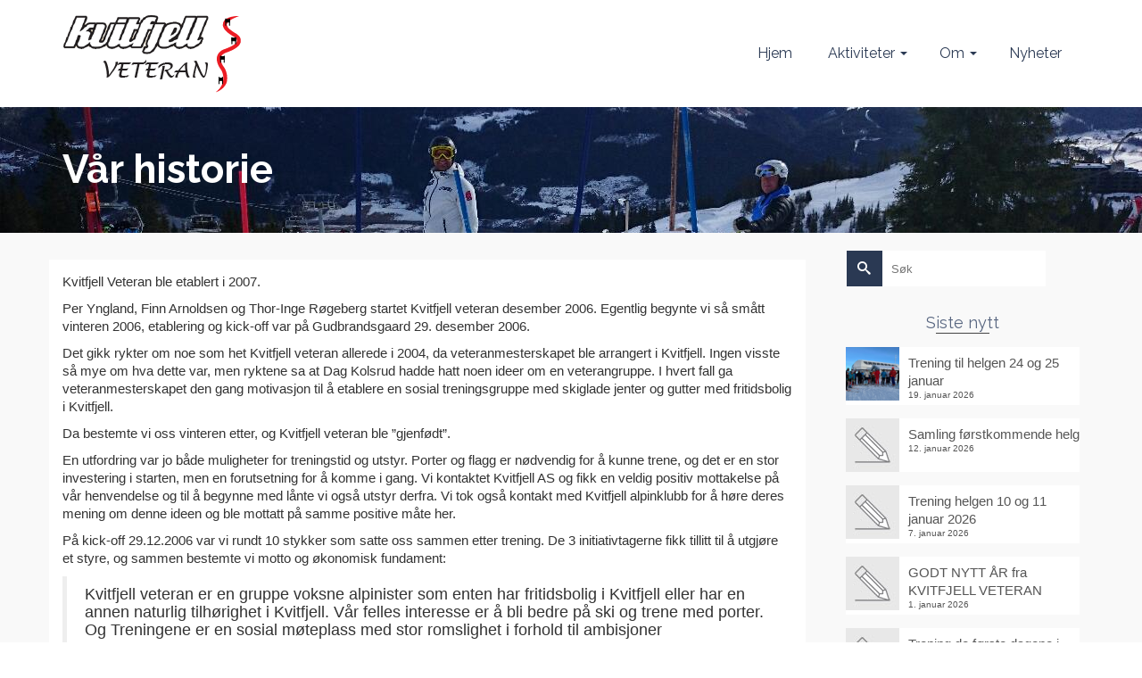

--- FILE ---
content_type: text/html; charset=UTF-8
request_url: https://kvitfjellveteran.net/om/var-historie/
body_size: 16438
content:
<!DOCTYPE html>
<!--[if lt IE 7]>      <html class="no-js lt-ie9 lt-ie8 lt-ie7" lang="nb-NO" itemscope="itemscope" itemtype="http://schema.org/WebPage"> <![endif]-->
<!--[if IE 7]>         <html class="no-js lt-ie9 lt-ie8" lang="nb-NO" itemscope="itemscope" itemtype="http://schema.org/WebPage"> <![endif]-->
<!--[if IE 8]>         <html class="no-js lt-ie9" lang="nb-NO" itemscope="itemscope" itemtype="http://schema.org/WebPage"> <![endif]-->
<!--[if gt IE 8]><!--> <html class="no-js" lang="nb-NO" itemscope="itemscope" itemtype="http://schema.org/WebPage"> <!--<![endif]-->
<head>
	<meta charset="UTF-8">
	<link rel="profile" href="https://gmpg.org/xfn/11">
	<meta name="viewport" content="width=device-width, initial-scale=1.0">
	<meta http-equiv="X-UA-Compatible" content="IE=edge">
	<title>Vår historie &#8211; Kvitfjell veteran</title>
<meta name='robots' content='max-image-preview:large' />
<!-- Jetpack Site Verification Tags -->
<meta name="google-site-verification" content="u00qDNgZHvtZ-dSHimU66DwNA8EClOBY1Rjie-QcRWE" />
<meta name="msvalidate.01" content="D201EA9FFFAC7121DFAEB23B7504DA77" />
<link rel='dns-prefetch' href='//stats.wp.com' />
<link rel='dns-prefetch' href='//fonts.googleapis.com' />
<link rel='dns-prefetch' href='//jetpack.wordpress.com' />
<link rel='dns-prefetch' href='//s0.wp.com' />
<link rel='dns-prefetch' href='//public-api.wordpress.com' />
<link rel='dns-prefetch' href='//0.gravatar.com' />
<link rel='dns-prefetch' href='//1.gravatar.com' />
<link rel='dns-prefetch' href='//2.gravatar.com' />
<link rel='dns-prefetch' href='//widgets.wp.com' />
<link rel="alternate" type="application/rss+xml" title="Kvitfjell veteran &raquo; strøm" href="https://kvitfjellveteran.net/feed/" />
<link rel="alternate" type="application/rss+xml" title="Kvitfjell veteran &raquo; kommentarstrøm" href="https://kvitfjellveteran.net/comments/feed/" />
<link rel="alternate" type="application/rss+xml" title="Kvitfjell veteran &raquo; Vår historie kommentarstrøm" href="https://kvitfjellveteran.net/om/var-historie/feed/" />
<link rel="alternate" title="oEmbed (JSON)" type="application/json+oembed" href="https://kvitfjellveteran.net/wp-json/oembed/1.0/embed?url=https%3A%2F%2Fkvitfjellveteran.net%2Fom%2Fvar-historie%2F" />
<link rel="alternate" title="oEmbed (XML)" type="text/xml+oembed" href="https://kvitfjellveteran.net/wp-json/oembed/1.0/embed?url=https%3A%2F%2Fkvitfjellveteran.net%2Fom%2Fvar-historie%2F&#038;format=xml" />
<style id='wp-img-auto-sizes-contain-inline-css'>
img:is([sizes=auto i],[sizes^="auto," i]){contain-intrinsic-size:3000px 1500px}
/*# sourceURL=wp-img-auto-sizes-contain-inline-css */
</style>
<style id='wp-emoji-styles-inline-css'>

	img.wp-smiley, img.emoji {
		display: inline !important;
		border: none !important;
		box-shadow: none !important;
		height: 1em !important;
		width: 1em !important;
		margin: 0 0.07em !important;
		vertical-align: -0.1em !important;
		background: none !important;
		padding: 0 !important;
	}
/*# sourceURL=wp-emoji-styles-inline-css */
</style>
<style id='wp-block-library-inline-css'>
:root{--wp-block-synced-color:#7a00df;--wp-block-synced-color--rgb:122,0,223;--wp-bound-block-color:var(--wp-block-synced-color);--wp-editor-canvas-background:#ddd;--wp-admin-theme-color:#007cba;--wp-admin-theme-color--rgb:0,124,186;--wp-admin-theme-color-darker-10:#006ba1;--wp-admin-theme-color-darker-10--rgb:0,107,160.5;--wp-admin-theme-color-darker-20:#005a87;--wp-admin-theme-color-darker-20--rgb:0,90,135;--wp-admin-border-width-focus:2px}@media (min-resolution:192dpi){:root{--wp-admin-border-width-focus:1.5px}}.wp-element-button{cursor:pointer}:root .has-very-light-gray-background-color{background-color:#eee}:root .has-very-dark-gray-background-color{background-color:#313131}:root .has-very-light-gray-color{color:#eee}:root .has-very-dark-gray-color{color:#313131}:root .has-vivid-green-cyan-to-vivid-cyan-blue-gradient-background{background:linear-gradient(135deg,#00d084,#0693e3)}:root .has-purple-crush-gradient-background{background:linear-gradient(135deg,#34e2e4,#4721fb 50%,#ab1dfe)}:root .has-hazy-dawn-gradient-background{background:linear-gradient(135deg,#faaca8,#dad0ec)}:root .has-subdued-olive-gradient-background{background:linear-gradient(135deg,#fafae1,#67a671)}:root .has-atomic-cream-gradient-background{background:linear-gradient(135deg,#fdd79a,#004a59)}:root .has-nightshade-gradient-background{background:linear-gradient(135deg,#330968,#31cdcf)}:root .has-midnight-gradient-background{background:linear-gradient(135deg,#020381,#2874fc)}:root{--wp--preset--font-size--normal:16px;--wp--preset--font-size--huge:42px}.has-regular-font-size{font-size:1em}.has-larger-font-size{font-size:2.625em}.has-normal-font-size{font-size:var(--wp--preset--font-size--normal)}.has-huge-font-size{font-size:var(--wp--preset--font-size--huge)}.has-text-align-center{text-align:center}.has-text-align-left{text-align:left}.has-text-align-right{text-align:right}.has-fit-text{white-space:nowrap!important}#end-resizable-editor-section{display:none}.aligncenter{clear:both}.items-justified-left{justify-content:flex-start}.items-justified-center{justify-content:center}.items-justified-right{justify-content:flex-end}.items-justified-space-between{justify-content:space-between}.screen-reader-text{border:0;clip-path:inset(50%);height:1px;margin:-1px;overflow:hidden;padding:0;position:absolute;width:1px;word-wrap:normal!important}.screen-reader-text:focus{background-color:#ddd;clip-path:none;color:#444;display:block;font-size:1em;height:auto;left:5px;line-height:normal;padding:15px 23px 14px;text-decoration:none;top:5px;width:auto;z-index:100000}html :where(.has-border-color){border-style:solid}html :where([style*=border-top-color]){border-top-style:solid}html :where([style*=border-right-color]){border-right-style:solid}html :where([style*=border-bottom-color]){border-bottom-style:solid}html :where([style*=border-left-color]){border-left-style:solid}html :where([style*=border-width]){border-style:solid}html :where([style*=border-top-width]){border-top-style:solid}html :where([style*=border-right-width]){border-right-style:solid}html :where([style*=border-bottom-width]){border-bottom-style:solid}html :where([style*=border-left-width]){border-left-style:solid}html :where(img[class*=wp-image-]){height:auto;max-width:100%}:where(figure){margin:0 0 1em}html :where(.is-position-sticky){--wp-admin--admin-bar--position-offset:var(--wp-admin--admin-bar--height,0px)}@media screen and (max-width:600px){html :where(.is-position-sticky){--wp-admin--admin-bar--position-offset:0px}}

/*# sourceURL=wp-block-library-inline-css */
</style><style id='global-styles-inline-css'>
:root{--wp--preset--aspect-ratio--square: 1;--wp--preset--aspect-ratio--4-3: 4/3;--wp--preset--aspect-ratio--3-4: 3/4;--wp--preset--aspect-ratio--3-2: 3/2;--wp--preset--aspect-ratio--2-3: 2/3;--wp--preset--aspect-ratio--16-9: 16/9;--wp--preset--aspect-ratio--9-16: 9/16;--wp--preset--color--black: #000;--wp--preset--color--cyan-bluish-gray: #abb8c3;--wp--preset--color--white: #fff;--wp--preset--color--pale-pink: #f78da7;--wp--preset--color--vivid-red: #cf2e2e;--wp--preset--color--luminous-vivid-orange: #ff6900;--wp--preset--color--luminous-vivid-amber: #fcb900;--wp--preset--color--light-green-cyan: #7bdcb5;--wp--preset--color--vivid-green-cyan: #00d084;--wp--preset--color--pale-cyan-blue: #8ed1fc;--wp--preset--color--vivid-cyan-blue: #0693e3;--wp--preset--color--vivid-purple: #9b51e0;--wp--preset--color--pinnacle-primary: #2a3953;--wp--preset--color--pinnacle-primary-light: #ec1c24;--wp--preset--color--very-light-gray: #eee;--wp--preset--color--very-dark-gray: #444;--wp--preset--gradient--vivid-cyan-blue-to-vivid-purple: linear-gradient(135deg,rgb(6,147,227) 0%,rgb(155,81,224) 100%);--wp--preset--gradient--light-green-cyan-to-vivid-green-cyan: linear-gradient(135deg,rgb(122,220,180) 0%,rgb(0,208,130) 100%);--wp--preset--gradient--luminous-vivid-amber-to-luminous-vivid-orange: linear-gradient(135deg,rgb(252,185,0) 0%,rgb(255,105,0) 100%);--wp--preset--gradient--luminous-vivid-orange-to-vivid-red: linear-gradient(135deg,rgb(255,105,0) 0%,rgb(207,46,46) 100%);--wp--preset--gradient--very-light-gray-to-cyan-bluish-gray: linear-gradient(135deg,rgb(238,238,238) 0%,rgb(169,184,195) 100%);--wp--preset--gradient--cool-to-warm-spectrum: linear-gradient(135deg,rgb(74,234,220) 0%,rgb(151,120,209) 20%,rgb(207,42,186) 40%,rgb(238,44,130) 60%,rgb(251,105,98) 80%,rgb(254,248,76) 100%);--wp--preset--gradient--blush-light-purple: linear-gradient(135deg,rgb(255,206,236) 0%,rgb(152,150,240) 100%);--wp--preset--gradient--blush-bordeaux: linear-gradient(135deg,rgb(254,205,165) 0%,rgb(254,45,45) 50%,rgb(107,0,62) 100%);--wp--preset--gradient--luminous-dusk: linear-gradient(135deg,rgb(255,203,112) 0%,rgb(199,81,192) 50%,rgb(65,88,208) 100%);--wp--preset--gradient--pale-ocean: linear-gradient(135deg,rgb(255,245,203) 0%,rgb(182,227,212) 50%,rgb(51,167,181) 100%);--wp--preset--gradient--electric-grass: linear-gradient(135deg,rgb(202,248,128) 0%,rgb(113,206,126) 100%);--wp--preset--gradient--midnight: linear-gradient(135deg,rgb(2,3,129) 0%,rgb(40,116,252) 100%);--wp--preset--font-size--small: 13px;--wp--preset--font-size--medium: 20px;--wp--preset--font-size--large: 36px;--wp--preset--font-size--x-large: 42px;--wp--preset--spacing--20: 0.44rem;--wp--preset--spacing--30: 0.67rem;--wp--preset--spacing--40: 1rem;--wp--preset--spacing--50: 1.5rem;--wp--preset--spacing--60: 2.25rem;--wp--preset--spacing--70: 3.38rem;--wp--preset--spacing--80: 5.06rem;--wp--preset--shadow--natural: 6px 6px 9px rgba(0, 0, 0, 0.2);--wp--preset--shadow--deep: 12px 12px 50px rgba(0, 0, 0, 0.4);--wp--preset--shadow--sharp: 6px 6px 0px rgba(0, 0, 0, 0.2);--wp--preset--shadow--outlined: 6px 6px 0px -3px rgb(255, 255, 255), 6px 6px rgb(0, 0, 0);--wp--preset--shadow--crisp: 6px 6px 0px rgb(0, 0, 0);}:where(.is-layout-flex){gap: 0.5em;}:where(.is-layout-grid){gap: 0.5em;}body .is-layout-flex{display: flex;}.is-layout-flex{flex-wrap: wrap;align-items: center;}.is-layout-flex > :is(*, div){margin: 0;}body .is-layout-grid{display: grid;}.is-layout-grid > :is(*, div){margin: 0;}:where(.wp-block-columns.is-layout-flex){gap: 2em;}:where(.wp-block-columns.is-layout-grid){gap: 2em;}:where(.wp-block-post-template.is-layout-flex){gap: 1.25em;}:where(.wp-block-post-template.is-layout-grid){gap: 1.25em;}.has-black-color{color: var(--wp--preset--color--black) !important;}.has-cyan-bluish-gray-color{color: var(--wp--preset--color--cyan-bluish-gray) !important;}.has-white-color{color: var(--wp--preset--color--white) !important;}.has-pale-pink-color{color: var(--wp--preset--color--pale-pink) !important;}.has-vivid-red-color{color: var(--wp--preset--color--vivid-red) !important;}.has-luminous-vivid-orange-color{color: var(--wp--preset--color--luminous-vivid-orange) !important;}.has-luminous-vivid-amber-color{color: var(--wp--preset--color--luminous-vivid-amber) !important;}.has-light-green-cyan-color{color: var(--wp--preset--color--light-green-cyan) !important;}.has-vivid-green-cyan-color{color: var(--wp--preset--color--vivid-green-cyan) !important;}.has-pale-cyan-blue-color{color: var(--wp--preset--color--pale-cyan-blue) !important;}.has-vivid-cyan-blue-color{color: var(--wp--preset--color--vivid-cyan-blue) !important;}.has-vivid-purple-color{color: var(--wp--preset--color--vivid-purple) !important;}.has-black-background-color{background-color: var(--wp--preset--color--black) !important;}.has-cyan-bluish-gray-background-color{background-color: var(--wp--preset--color--cyan-bluish-gray) !important;}.has-white-background-color{background-color: var(--wp--preset--color--white) !important;}.has-pale-pink-background-color{background-color: var(--wp--preset--color--pale-pink) !important;}.has-vivid-red-background-color{background-color: var(--wp--preset--color--vivid-red) !important;}.has-luminous-vivid-orange-background-color{background-color: var(--wp--preset--color--luminous-vivid-orange) !important;}.has-luminous-vivid-amber-background-color{background-color: var(--wp--preset--color--luminous-vivid-amber) !important;}.has-light-green-cyan-background-color{background-color: var(--wp--preset--color--light-green-cyan) !important;}.has-vivid-green-cyan-background-color{background-color: var(--wp--preset--color--vivid-green-cyan) !important;}.has-pale-cyan-blue-background-color{background-color: var(--wp--preset--color--pale-cyan-blue) !important;}.has-vivid-cyan-blue-background-color{background-color: var(--wp--preset--color--vivid-cyan-blue) !important;}.has-vivid-purple-background-color{background-color: var(--wp--preset--color--vivid-purple) !important;}.has-black-border-color{border-color: var(--wp--preset--color--black) !important;}.has-cyan-bluish-gray-border-color{border-color: var(--wp--preset--color--cyan-bluish-gray) !important;}.has-white-border-color{border-color: var(--wp--preset--color--white) !important;}.has-pale-pink-border-color{border-color: var(--wp--preset--color--pale-pink) !important;}.has-vivid-red-border-color{border-color: var(--wp--preset--color--vivid-red) !important;}.has-luminous-vivid-orange-border-color{border-color: var(--wp--preset--color--luminous-vivid-orange) !important;}.has-luminous-vivid-amber-border-color{border-color: var(--wp--preset--color--luminous-vivid-amber) !important;}.has-light-green-cyan-border-color{border-color: var(--wp--preset--color--light-green-cyan) !important;}.has-vivid-green-cyan-border-color{border-color: var(--wp--preset--color--vivid-green-cyan) !important;}.has-pale-cyan-blue-border-color{border-color: var(--wp--preset--color--pale-cyan-blue) !important;}.has-vivid-cyan-blue-border-color{border-color: var(--wp--preset--color--vivid-cyan-blue) !important;}.has-vivid-purple-border-color{border-color: var(--wp--preset--color--vivid-purple) !important;}.has-vivid-cyan-blue-to-vivid-purple-gradient-background{background: var(--wp--preset--gradient--vivid-cyan-blue-to-vivid-purple) !important;}.has-light-green-cyan-to-vivid-green-cyan-gradient-background{background: var(--wp--preset--gradient--light-green-cyan-to-vivid-green-cyan) !important;}.has-luminous-vivid-amber-to-luminous-vivid-orange-gradient-background{background: var(--wp--preset--gradient--luminous-vivid-amber-to-luminous-vivid-orange) !important;}.has-luminous-vivid-orange-to-vivid-red-gradient-background{background: var(--wp--preset--gradient--luminous-vivid-orange-to-vivid-red) !important;}.has-very-light-gray-to-cyan-bluish-gray-gradient-background{background: var(--wp--preset--gradient--very-light-gray-to-cyan-bluish-gray) !important;}.has-cool-to-warm-spectrum-gradient-background{background: var(--wp--preset--gradient--cool-to-warm-spectrum) !important;}.has-blush-light-purple-gradient-background{background: var(--wp--preset--gradient--blush-light-purple) !important;}.has-blush-bordeaux-gradient-background{background: var(--wp--preset--gradient--blush-bordeaux) !important;}.has-luminous-dusk-gradient-background{background: var(--wp--preset--gradient--luminous-dusk) !important;}.has-pale-ocean-gradient-background{background: var(--wp--preset--gradient--pale-ocean) !important;}.has-electric-grass-gradient-background{background: var(--wp--preset--gradient--electric-grass) !important;}.has-midnight-gradient-background{background: var(--wp--preset--gradient--midnight) !important;}.has-small-font-size{font-size: var(--wp--preset--font-size--small) !important;}.has-medium-font-size{font-size: var(--wp--preset--font-size--medium) !important;}.has-large-font-size{font-size: var(--wp--preset--font-size--large) !important;}.has-x-large-font-size{font-size: var(--wp--preset--font-size--x-large) !important;}
/*# sourceURL=global-styles-inline-css */
</style>

<style id='classic-theme-styles-inline-css'>
/*! This file is auto-generated */
.wp-block-button__link{color:#fff;background-color:#32373c;border-radius:9999px;box-shadow:none;text-decoration:none;padding:calc(.667em + 2px) calc(1.333em + 2px);font-size:1.125em}.wp-block-file__button{background:#32373c;color:#fff;text-decoration:none}
/*# sourceURL=/wp-includes/css/classic-themes.min.css */
</style>
<link rel='stylesheet' id='sidebar-login-css' href='https://kvitfjellveteran.net/wp-content/plugins/sidebar-login/build/sidebar-login.css?ver=1602997995' media='all' />
<link rel='stylesheet' id='jetpack_likes-css' href='https://kvitfjellveteran.net/wp-content/plugins/jetpack/modules/likes/style.css?ver=15.4' media='all' />
<link rel='stylesheet' id='jetpack-subscriptions-css' href='https://kvitfjellveteran.net/wp-content/plugins/jetpack/_inc/build/subscriptions/subscriptions.min.css?ver=15.4' media='all' />
<style id='jetpack_facebook_likebox-inline-css'>
.widget_facebook_likebox {
	overflow: hidden;
}

/*# sourceURL=https://kvitfjellveteran.net/wp-content/plugins/jetpack/modules/widgets/facebook-likebox/style.css */
</style>
<link rel='stylesheet' id='pinnacle_theme-css' href='https://kvitfjellveteran.net/wp-content/themes/pinnacle_premium/assets/css/pinnacle.css?ver=2.5.0' media='all' />
<link rel='stylesheet' id='pinnacle_skin-css' href='https://kvitfjellveteran.net/wp-content/themes/pinnacle_premium/assets/css/skins/default.css' media='all' />
<link rel='stylesheet' id='pinnacle_child-css' href='https://kvitfjellveteran.net/wp-content/themes/kvitfjellveteran-pinnacle/style.css?ver=1.0' media='all' />
<link rel='stylesheet' id='redux-google-fonts-pinnacle-css' href='https://fonts.googleapis.com/css?family=Raleway%3A100%2C200%2C300%2C400%2C500%2C600%2C700%2C800%2C900%2C100italic%2C200italic%2C300italic%2C400italic%2C500italic%2C600italic%2C700italic%2C800italic%2C900italic&#038;subset=latin&#038;ver=1611135460' media='all' />
<script src="https://kvitfjellveteran.net/wp-includes/js/jquery/jquery.min.js?ver=3.7.1" id="jquery-core-js"></script>
<script src="https://kvitfjellveteran.net/wp-includes/js/jquery/jquery-migrate.min.js?ver=3.4.1" id="jquery-migrate-js"></script>
<link rel="https://api.w.org/" href="https://kvitfjellveteran.net/wp-json/" /><link rel="alternate" title="JSON" type="application/json" href="https://kvitfjellveteran.net/wp-json/wp/v2/pages/65" />
<link rel="canonical" href="https://kvitfjellveteran.net/om/var-historie/" />
<link rel='shortlink' href='https://kvitfjellveteran.net/?p=65' />
	<style>img#wpstats{display:none}</style>
		<script type="text/javascript">var light_error = "Bildet ble ikke lastet opp.", light_of = "%curr% av %total%", light_load = "Laster...";</script><style type="text/css" id="kt-custom-css">#kad-banner #topbar .topbarsociallinks li a {font-size:14px;}.trans-header #pageheader {padding-top:120px;}.titleclass .header-color-overlay {opacity:0.8;}.headerfont, .tp-caption, .yith-wcan-list li, .yith-wcan .yith-wcan-reset-navigation, ul.yith-wcan-label li a, .product_item .price {font-family:Raleway;} .topbarmenu ul li {font-family:Raleway;} #kadbreadcrumbs {font-family:;}a:hover, .has-pinnacle-primary-light-color {color: #ec1c24;} 
.kad-btn-primary:hover, .login .form-row .button:hover, #payment #place_order:hover, .yith-wcan .yith-wcan-reset-navigation:hover, .widget_shopping_cart_content .checkout:hover, .woocommerce-message .button:hover, #commentform .form-submit #submit:hover, .wpcf7 input.wpcf7-submit:hover, .widget_layered_nav_filters ul li a:hover, table.shop_table td.actions .checkout-button.button:hover, .product_item.hidetheaction:hover .add_to_cart_button, .kad-btn-primary:hover, input[type="submit"].button:hover, .single_add_to_cart_button:hover, .order-actions .button:hover, .woocommerce-message .button:hover,  #kad-top-cart-popup .buttons .button.checkout:hover, #kad-head-cart-popup .buttons .button.checkout:hover, #kad-mobile-menu-cart-popup .buttons .button.checkout:hover, #commentform .form-submit #submit:hover, .checkout-button:hover, #payment #place_order:hover, .widget_shopping_cart_content .checkout:hover, .cart-collaterals .shipping_calculator .button:hover, .yith-wcan .yith-wcan-reset-navigation:hover, .login .form-row .button:hover, .post-password-form input[type="submit"]:hover, table.shop_table td.actions .checkout-button.button:hover .widget_layered_nav ul li.chosen a:hover, .checkout-button:hover, .order-actions .button:hover, input[type="submit"].button:hover, .product_item.hidetheaction:hover .kad_add_to_cart, .product_item.hidetheaction:hover a.button, .post-password-form input[type="submit"]:hover, .return-to-shop a.wc-backward:hover, .has-pinnacle-primary-light-background-color {background: #ec1c24;}.kt-home-call-to-action {padding:20px 0;}.kt-call-sitewide-to-action {padding:20px 0;}.home-message:hover {background-color:#2a3953; background-color: rgba(42, 57, 83, 0.6);}
nav.woocommerce-pagination ul li a:hover, .wp-pagenavi a:hover, .woocommerce-info, .panel-heading .accordion-toggle, .variations .kad_radio_variations label:hover, .variations .kad_radio_variations label.selectedValue,.variations .kad_radio_variations label:hover {border-color: #2a3953;}
a, .product_price ins .amount, .price ins .amount, .price ins, .color_primary, .postedinbottom a:hover, .footerclass a:hover, .posttags a:hover, .subhead a:hover, .nav-trigger-case:hover .kad-menu-name, .star-rating, .kad-btn-border-white:hover, .tp-caption .kad-btn-border-white:hover, .woocommerce-info:before, .nav-trigger-case:hover .kad-navbtn, #wp-calendar a, .widget_categories .widget-inner .cat-item a:hover, .widget_archive li a:hover, .widget_nav_menu li a:hover,.widget_recent_entries li a:hover, .widget_pages li a:hover, .product-categories li a:hover, .product-categories li a:hover, .has-pinnacle-primary-color {color: #2a3953;}
.widget_price_filter .ui-slider .ui-slider-handle, .kt-page-pagnation a:hover, .kt-page-pagnation > span, .product_item .kad_add_to_cart:hover, .product_item.hidetheaction:hover a.button:hover, .product_item a.button:hover, .product_item.hidetheaction:hover .kad_add_to_cart:hover, .kad-btn-primary, html .woocommerce-page .widget_layered_nav ul.yith-wcan-label li a:hover, html .woocommerce-page .widget_layered_nav ul.yith-wcan-label li.chosen a, nav.woocommerce-pagination ul li span.current, nav.woocommerce-pagination ul li a:hover, .woocommerce-message .button, .widget_layered_nav_filters ul li a, .widget_layered_nav ul li.chosen a, .wpcf7 input.wpcf7-submit, .yith-wcan .yith-wcan-reset-navigation, .panel-heading .accordion-toggle, .nav-tabs li.active, .menu-cart-btn .kt-cart-total, .form-search .search-icon, .product_item .add_to_cart_button:hover, div.product .woocommerce-tabs ul.tabs li.active, #containerfooter .menu li a:hover, .bg_primary, p.demo_store, #commentform .form-submit #submit, .kad-hover-bg-primary:hover, .widget_shopping_cart_content .checkout, .product_item.hidetheaction:hover .add_to_cart_button:hover, .productnav a:hover, .kad-btn-primary, .single_add_to_cart_button, #commentform .form-submit #submit, #payment #place_order, .yith-wcan .yith-wcan-reset-navigation, .checkout-button, .widget_shopping_cart_content .checkout, .cart-collaterals .shipping_calculator .button, .login .form-row .button, .order-actions .button, input[type="submit"].button, .post-password-form input[type="submit"], #kad-top-cart-popup .button.checkout, #kad-head-cart-popup .button.checkout, #kad-mobile-menu-cart-popup .button.checkout, table.shop_table td.actions .checkout-button.button, .select2-container .select2-choice .select2-arrow, .woocommerce span.onsale, span.onsale, .woocommerce #carouselcontainer span.onsale, #filters li a.selected, #filters li a:hover, .p_primarystyle .portfolio-hoverover, .woocommerce-message, .woocommerce-error, a.added_to_cart:hover, .cart-collaterals .cart_totals tr.order-total, .cart-collaterals .shipping_calculator h2 a:hover, .top-menu-cart-btn .kt-cart-total, #topbar ul.sf-menu li a:hover, .topbarmenu ul.sf-menu li.sf-dropdown:hover, .topbarsociallinks li a:hover, #topbar .nav-trigger-case .kad-navbtn:hover, .top-menu-search-btn:hover, .top-search-btn.collapsed:hover, .top-menu-cart-btn:hover, .top-cart-btn.collapsed:hover, .wp-pagenavi .current, .wp-pagenavi a:hover, .login .form-row .button, .post-password-form input[type="submit"], .kad-post-navigation .kad-previous-link a:hover span, .kad-post-navigation .kad-next-link a:hover span, .select2-results .select2-highlighted, .variations .kad_radio_variations label.selectedValue, #payment #place_order, .checkout-button, input[type="submit"].button, .order-actions .button, .productnav a:hover, #nav-main ul.sf-menu ul li a:hover, #nav-main ul.sf-menu ul li.current-menu-item a, .woocommerce-checkout .chosen-container .chosen-results li.highlighted, .return-to-shop a.wc-backward, .home-iconmenu .home-icon-item:hover i, .home-iconmenu .home-icon-item:hover h4:after, .home-iconmenu .home-icon-item:hover .kad-btn-primary, .image_menu_hover_class, .kad-icon-box:hover h4:after, .kad-icon-box:hover h3:after, .kad-icon-box:hover i, .kad-icon-box:hover .kad-btn-primary, .select2-container--default .select2-selection--single .select2-selection__arrow, .select2-container--default .select2-results__option--highlighted[aria-selected], .has-pinnacle-primary-background-color {background: #2a3953;}.page-header {text-align: left;}@media (max-width: 992px){#kadbreadcrumbs {text-align: left;}}@media (-webkit-min-device-pixel-ratio: 2), (min-resolution: 192dpi) {body #kad-banner #logo .kad-standard-logo, .trans-header .is-sticky #kad-banner #logo .kad-standard-logo {background-image: url("https://kvitfjellveteran.net/wp-content/uploads/2016/12/kfvlogo.png") !important;} } @media (-webkit-min-device-pixel-ratio: 2), (min-resolution: 192dpi) { .trans-header #kad-banner #logo .kad-standard-logo-tranbg {background-image:url("https://kvitfjellveteran.net/wp-content/uploads/2016/12/kfvlogo.png") !important;}}.kad-topbar-left, .kad-topbar-left .topbar_social {float:right;}#topbar #mobile-nav-trigger, #topbar .kad-topbar-right ul.topbmenu, .kad-topbar-right .kad-topsearch-button, .kad-topbar-right .top-menu-cart-btn {float:left;} #topbar .kadence_social_widget {text-align: right;}.kad-topbar-right #kad-top-search-popup, .kad-topbar-right #kad-top-cart-popup{right: auto;left: 0px;}@media (max-width: 767px) {#topbar{display:none; height: 0px !important;}}.none-trans-header .nav-trigger-case.collapsed .kad-navbtn, .is-sticky .nav-trigger-case.collapsed .kad-navbtn {color:#2a3953;}.kad-header-style-basic #nav-main ul.sf-menu > li > a, .kad-header-style-basic #kad-shrinkheader #mobile-nav-trigger a {line-height:120px; }</style><style>.recentcomments a{display:inline !important;padding:0 !important;margin:0 !important;}</style><meta name="description" content="Kvitfjell Veteran ble etablert i 2007. Per Yngland, Finn Arnoldsen og Thor-Inge Røgeberg startet Kvitfjell veteran desember 2006. Egentlig begynte vi så smått vinteren 2006, etablering og kick-off var på Gudbrandsgaard 29. desember 2006. Det gikk rykter om noe som het Kvitfjell veteran allerede i 2004, da veteranmesterskapet ble arrangert i Kvitfjell. Ingen visste så&hellip;" />

<!-- Jetpack Open Graph Tags -->
<meta property="og:type" content="article" />
<meta property="og:title" content="Vår historie" />
<meta property="og:url" content="https://kvitfjellveteran.net/om/var-historie/" />
<meta property="og:description" content="Kvitfjell Veteran ble etablert i 2007. Per Yngland, Finn Arnoldsen og Thor-Inge Røgeberg startet Kvitfjell veteran desember 2006. Egentlig begynte vi så smått vinteren 2006, etablering og kick-off …" />
<meta property="article:published_time" content="2011-01-19T19:09:41+00:00" />
<meta property="article:modified_time" content="2016-12-10T19:23:07+00:00" />
<meta property="og:site_name" content="Kvitfjell veteran" />
<meta property="og:image" content="https://kvitfjellveteran.net/wp-content/uploads/2016/12/cropped-542206_347899798586212_1731537757_n.jpg" />
<meta property="og:image:width" content="512" />
<meta property="og:image:height" content="512" />
<meta property="og:image:alt" content="" />
<meta property="og:locale" content="nb_NO" />
<meta name="twitter:text:title" content="Vår historie" />
<meta name="twitter:image" content="https://kvitfjellveteran.net/wp-content/uploads/2016/12/cropped-542206_347899798586212_1731537757_n-270x270.jpg" />
<meta name="twitter:card" content="summary" />

<!-- End Jetpack Open Graph Tags -->
		<style>
			.buttonizer { display: none !important; }
		</style>
		<!--[if lt IE 9]>
<script src="https://kvitfjellveteran.net/wp-content/themes/pinnacle_premium/assets/js/vendor/respond.min.js"></script>
<![endif]-->
<link rel="icon" href="https://kvitfjellveteran.net/wp-content/uploads/2016/12/cropped-542206_347899798586212_1731537757_n-32x32.jpg" sizes="32x32" />
<link rel="icon" href="https://kvitfjellveteran.net/wp-content/uploads/2016/12/cropped-542206_347899798586212_1731537757_n-192x192.jpg" sizes="192x192" />
<link rel="apple-touch-icon" href="https://kvitfjellveteran.net/wp-content/uploads/2016/12/cropped-542206_347899798586212_1731537757_n-180x180.jpg" />
<meta name="msapplication-TileImage" content="https://kvitfjellveteran.net/wp-content/uploads/2016/12/cropped-542206_347899798586212_1731537757_n-270x270.jpg" />
		<style id="wp-custom-css">
			/* Farger */
/*
Blå     #2a3953
Lyseblå #e5e6e9;
Dueblå  #586680
Rød     #ec1c24
*/

.kad-primary-nav .sf-menu>.kt-lgmenu>ul {
	width: 50%;
}

input[type=submit] {
	background-color: #ec1c24;
	padding: 8px 15px;
	border-color: #ec1c24;
	border-radius: 2px;
}

#blog_subscription-2 input, #blog_subscription-2 button {
	color: black;
}

#panel-1198-4-1-0 {
	position: relative;
	top: 10px;
}		</style>
		<style type="text/css" title="dynamic-css" class="options-output">.kad-primary-nav ul.sf-menu a,.nav-trigger-case.collapsed .kad-navbtn{color:#ffffff;}.sticky-wrapper #logo a.brand, .trans-header #logo a.brand{color:#ffffff;}.is-sticky header #logo a.brand,.logofont,.none-trans-header header #logo a.brand,header #logo a.brand{font-family:Raleway;font-weight:400;font-style:normal;color:#2a3953;font-size:32px;}.titleclass{background-size:cover;background-attachment:fixed;background-position:center center;background-image:url('https://kvitfjellveteran.net/wp-content/uploads/2015/04/2015-Påskerenn02.jpg');}.titleclass h1{color:#ffffff;}.titleclass .subtitle{color:#ffffff;}.topclass{background-color:#2a3953;}.mobileclass{background-color:#2a3953;}.footerclass{background-color:#586680;}h1{font-family:Raleway;line-height:50px;font-weight:700;font-style:normal;color:#586680;font-size:44px;}h2{font-family:Raleway;line-height:36px;font-weight:400;font-style:normal;color:#586680;font-size:32px;}h3{font-family:Raleway;line-height:30px;font-weight:400;font-style:normal;color:#586680;font-size:26px;}h4{font-family:Raleway;line-height:28px;font-weight:400;font-style:normal;color:#586680;font-size:24px;}h5{font-family:Raleway;line-height:22px;font-weight:400;font-style:normal;color:#586680;font-size:18px;}.subtitle{font-family:Raleway;line-height:22px;font-weight:400;font-style:normal;font-size:16px;}body{line-height:20px;font-weight:400;font-style:normal;font-size:15px;}.is-sticky .kad-primary-nav ul.sf-menu a, ul.sf-menu a, .none-trans-header .kad-primary-nav ul.sf-menu a{font-family:Raleway;font-weight:400;font-style:normal;color:#2a3953;font-size:16px;}.kad-primary-nav ul.sf-menu > li > a:hover, .kad-primary-nav ul.sf-menu > li.sfHover > a, .kad-primary-nav ul.sf-menu > li.current-menu-item > a{color:#ec1c24;}.kad-primary-nav .sf-menu ul{background:#2a3953;}.kad-header-style-basic .kad-primary-nav ul.sf-menu ul li a{font-size:13px;}.kad-nav-inner .kad-mnav, .kad-mobile-nav .kad-nav-inner li a, .kad-mobile-nav .kad-nav-inner li .kad-submenu-accordion{font-family:Raleway;line-height:20px;font-weight:400;font-style:normal;font-size:16px;}.kad-mobile-nav .kad-nav-inner li.current-menu-item>a, .kad-mobile-nav .kad-nav-inner li a:hover, #kad-banner #mobile-nav-trigger a.nav-trigger-case:hover .kad-menu-name, #kad-banner #mobile-nav-trigger a.nav-trigger-case:hover .kad-navbtn{color:#ec1c24;}.kad-mobile-nav .kad-nav-inner li.current-menu-item>a, .kad-mobile-nav .kad-nav-inner li a:hover, #kad-banner #mobile-nav-trigger a.nav-trigger-case:hover .kad-menu-name, #kad-banner #mobile-nav-trigger a.nav-trigger-case:hover .kad-navbtn{background:#ffffff;}#topbar ul.sf-menu > li > a, #topbar .top-menu-cart-btn, #topbar .top-menu-search-btn, #topbar .nav-trigger-case .kad-navbtn, #topbar .topbarsociallinks li a{font-family:Raleway;font-weight:400;font-style:normal;font-size:11px;}</style></head>
<body class="wp-singular page page-id-65 page-child parent-pageid-2 wp-theme-pinnacle_premium wp-child-theme-kvitfjellveteran-pinnacle classic wide none-trans-header stickyheader kt-no-woo-spinners not_ie var-historie" data-smooth-scrolling="0" data-smooth-scrolling-hide="0" data-jsselect="0" data-animate="1" data-sticky="1">
<div id="wrapper" class="container">
  <!--[if lt IE 8]>
	<div class="alert alert-warning">
		You are using an <strong>outdated</strong> browser. Please <a href="http://browsehappy.com/">upgrade your browser</a> to improve your experience.	</div>
  <![endif]-->
	<header id="kad-banner" class="banner headerclass kad-header-style-basic " data-header-shrink="1" data-mobile-sticky="0" data-pageheaderbg="0" data-header-base-height="120">
  <div id="kad-shrinkheader" class="container" style="height:120px; line-height:120px;">
    <div class="row">
          <div class="col-md-3 col-sm-8 col-ss-9 clearfix kad-header-left">
            <div id="logo" class="logocase">
              <a class="brand logofont" style="height:120px; line-height:120px; display:block;" href="https://kvitfjellveteran.net/">
                        
                       <div id="thelogo" style="height:120px; line-height:120px;">
                       <div style="background-image: url('https://kvitfjellveteran.net/wp-content/uploads/2016/12/kfvlogo.png'); max-height:120px; height:88px; width:200px;" class="kad-standard-logo kad-lg"></div>
                        
                       <div style="background-image: url('https://kvitfjellveteran.net/wp-content/uploads/2016/12/kfvlogo.png'); max-height:120px; height:88px; width:200px;" class="kad-lg kad-standard-logo-tranbg"></div>                         </div> 
                                      </a>
           </div> <!-- Close #logo -->
       </div><!-- close col -->
       <div class="col-md-9 col-sm-4 col-ss-3 kad-header-right">
                                <nav id="nav-main" class="clearfix kad-primary-nav">
              <ul id="menu-hovedmeny" class="sf-menu"><li  class="menu-hjem menu-item-158 menu-item"><a href="http://kvitfjellveteran.net/"><span>Hjem</span></a></li>
<li  class="menu-aktiviteter sf-dropdown menu-item-1721 menu-item kt-lgmenu kt-menu-column-2"><a><span>Aktiviteter</span></a>
<ul class="sub-menu sf-dropdown-menu dropdown">
	<li  class="menu-renn sf-dropdown-submenu menu-item-165 menu-item"><a href="https://kvitfjellveteran.net/kat/renn/"><span>Renn</span></a>
	<ul class="sub-menu sf-dropdown-menu dropdown">
		<li  class="menu-resultater menu-item-1329 menu-item"><a href="https://kvitfjellveteran.net/kat/resultater/"><span>Resultater</span></a></li>
	</ul>
</li>
	<li  class="menu-trening sf-dropdown-submenu menu-item-166 menu-item"><a href="https://kvitfjellveteran.net/kat/trening/"><span>Trening</span></a>
	<ul class="sub-menu sf-dropdown-menu dropdown">
		<li  class="menu-samlinger menu-item-1449 menu-item"><a href="https://kvitfjellveteran.net/kat/samlinger/"><span>Samlinger</span></a></li>
		<li  class="menu-video menu-item-1451 menu-item"><a href="https://kvitfjellveteran.net/kat/media/"><span>Video</span></a></li>
	</ul>
</li>
</ul>
</li>
<li  class="menu-om current-page-ancestor current-menu-ancestor current-menu-parent current-page-parent current_page_parent current_page_ancestor sf-dropdown menu-item-160 menu-item"><a href="https://kvitfjellveteran.net/om/"><span>Om</span></a>
<ul class="sub-menu sf-dropdown-menu dropdown">
	<li  class="menu-bli-medlem menu-item-159 menu-item"><a href="https://kvitfjellveteran.net/bli-medlem/"><span>Bli medlem</span></a></li>
	<li  class="menu-historien current-menu-item current_page_item menu-item-161 menu-item"><a title="siden starten i 2007" href="https://kvitfjellveteran.net/om/var-historie/" aria-current="page"><span>Historien</span></a></li>
	<li  class="menu-kontakt-oss menu-item-172 menu-item"><a href="https://kvitfjellveteran.net/kontakt-oss/"><span>Kontakt oss</span></a></li>
	<li  class="menu-moter menu-item-1450 menu-item"><a href="https://kvitfjellveteran.net/kat/moeter/"><span>Møter</span></a></li>
</ul>
</li>
<li  class="menu-nyheter menu-item-1203 menu-item"><a href="https://kvitfjellveteran.net/bloggen/"><span>Nyheter</span></a></li>
           </ul>              </nav> 
            <div id="mobile-nav-trigger" class="nav-trigger">
              <a class="nav-trigger-case collapsed" data-toggle="collapse" rel="nofollow" data-target=".mobile_menu_collapse">
                <div class="kad-navbtn mobileclass clearfix"><i class="kt-icon-menu3"></i></div>
              </a>
            </div>
                              </div> <!-- Close col -->       
    </div> <!-- Close Row -->
  </div> <!-- Close Container -->
    <div class="container mobile-nav-container">
            <div id="kad-mobile-nav" class="kad-mobile-nav">
              <div class="kad-nav-inner mobileclass">
                <div id="mobile_menu_collapse" class="kad-nav-collapse collapse mobile_menu_collapse">
                                  <ul id="menu-hovedmeny-1" class="kad-mnav"><li  class="menu-hjem menu-item-158"><a href="http://kvitfjellveteran.net/"><span>Hjem</span></a></li>
<li  class="menu-aktiviteter sf-dropdown sf-dropdown-toggle menu-item-1721 kt-lgmenu kt-menu-column-2"><a><span>Aktiviteter</span></a><span class="kad-submenu-accordion collapse-next  kad-submenu-accordion-open" data-parent=".kad-nav-collapse" data-toggle="collapse" data-target=""><i class="kt-icon-arrow-down"></i><i class="kt-icon-arrow-up"></i></span>
<ul class="sub-menu sf-dropdown-menu collapse">
	<li  class="menu-renn sf-dropdown-submenu sf-dropdown-toggle menu-item-165"><a href="https://kvitfjellveteran.net/kat/renn/"><span>Renn</span></a><span class="kad-submenu-accordion collapse-next  kad-submenu-accordion-open" data-parent=".kad-nav-collapse" data-toggle="collapse" data-target=""><i class="kt-icon-arrow-down"></i><i class="kt-icon-arrow-up"></i></span>
	<ul class="sub-menu sf-dropdown-menu collapse">
		<li  class="menu-resultater menu-item-1329"><a href="https://kvitfjellveteran.net/kat/resultater/"><span>Resultater</span></a></li>
	</ul>
</li>
	<li  class="menu-trening sf-dropdown-submenu sf-dropdown-toggle menu-item-166"><a href="https://kvitfjellveteran.net/kat/trening/"><span>Trening</span></a><span class="kad-submenu-accordion collapse-next  kad-submenu-accordion-open" data-parent=".kad-nav-collapse" data-toggle="collapse" data-target=""><i class="kt-icon-arrow-down"></i><i class="kt-icon-arrow-up"></i></span>
	<ul class="sub-menu sf-dropdown-menu collapse">
		<li  class="menu-samlinger menu-item-1449"><a href="https://kvitfjellveteran.net/kat/samlinger/"><span>Samlinger</span></a></li>
		<li  class="menu-video menu-item-1451"><a href="https://kvitfjellveteran.net/kat/media/"><span>Video</span></a></li>
	</ul>
</li>
</ul>
</li>
<li  class="menu-om current-page-ancestor current-menu-ancestor current-menu-parent current-page-parent current_page_parent current_page_ancestor sf-dropdown sf-dropdown-toggle menu-item-160"><a href="https://kvitfjellveteran.net/om/"><span>Om</span></a><span class="kad-submenu-accordion collapse-next  kad-submenu-accordion-open" data-parent=".kad-nav-collapse" data-toggle="collapse" data-target=""><i class="kt-icon-arrow-down"></i><i class="kt-icon-arrow-up"></i></span>
<ul class="sub-menu sf-dropdown-menu collapse">
	<li  class="menu-bli-medlem menu-item-159"><a href="https://kvitfjellveteran.net/bli-medlem/"><span>Bli medlem</span></a></li>
	<li  class="menu-historien current-menu-item current_page_item menu-item-161"><a title="siden starten i 2007" href="https://kvitfjellveteran.net/om/var-historie/" aria-current="page"><span>Historien</span></a></li>
	<li  class="menu-kontakt-oss menu-item-172"><a href="https://kvitfjellveteran.net/kontakt-oss/"><span>Kontakt oss</span></a></li>
	<li  class="menu-moter menu-item-1450"><a href="https://kvitfjellveteran.net/kat/moeter/"><span>Møter</span></a></li>
</ul>
</li>
<li  class="menu-nyheter menu-item-1203"><a href="https://kvitfjellveteran.net/bloggen/"><span>Nyheter</span></a></li>
           </ul>                                </div>
            </div>
          </div>
          </div> <!-- Close Container -->
                    </header>  <div class="wrap contentclass" id="content-wrap" role="document">
	
<div id="pageheader" class="titleclass " style="    ">
<div class="header-color-overlay"></div>
	<div class="container">
		<div class="page-header" style="  ">
			<div class="row">
				<div class="col-md-12">
				  	<h1 style="" class="kad-page-title">
				  		Vår historie				  	</h1>
					  				</div>
				<div class="col-md-12">
				   					</div>
			</div>
		</div>
	</div><!--container-->
</div><!--titleclass-->
	<div id="content" class="container">
   	<div class="row">
    <div class="main col-lg-9 col-md-8 kt-sidebar" role="main">
    	<div class="postclass pageclass clearfix entry-content" itemprop="mainContentOfPage">
			  <p>Kvitfjell Veteran ble etablert i 2007.</p>
<p>Per Yngland, Finn Arnoldsen og Thor-Inge Røgeberg startet Kvitfjell veteran desember 2006. Egentlig begynte vi så smått vinteren 2006, etablering og kick-off var på Gudbrandsgaard 29. desember 2006.</p>
<p>Det gikk rykter om noe som het Kvitfjell veteran allerede i 2004, da veteranmesterskapet ble arrangert i Kvitfjell. Ingen visste så mye om hva dette var, men ryktene sa at Dag Kolsrud hadde hatt noen ideer om en veterangruppe. I hvert fall ga veteranmesterskapet den gang motivasjon til å etablere en sosial treningsgruppe med skiglade jenter og gutter med fritidsbolig i Kvitfjell.</p>
<p>Da bestemte vi oss vinteren etter, og Kvitfjell veteran ble ”gjenfødt”.</p>
<p>En utfordring var jo både muligheter for treningstid og utstyr. Porter og flagg er nødvendig for å kunne trene, og det er en stor investering i starten, men en forutsetning for å komme i gang. Vi kontaktet Kvitfjell AS og fikk en veldig positiv mottakelse på vår henvendelse og til å begynne med lånte vi også utstyr derfra. Vi tok også kontakt med Kvitfjell alpinklubb for å høre deres mening om denne ideen og ble mottatt på samme positive måte her.</p>
<p>På kick-off 29.12.2006 var vi rundt 10 stykker som satte oss sammen etter trening. De 3 initiativtagerne fikk tillitt til å utgjøre et styre, og sammen bestemte vi motto og økonomisk fundament:</p>
<blockquote><p>Kvitfjell veteran er en gruppe voksne alpinister som enten har fritidsbolig i Kvitfjell eller har en annen naturlig tilhørighet i Kvitfjell. Vår felles interesse er å bli bedre på ski og trene med porter. Og Treningene er en sosial møteplass med stor romslighet i forhold til ambisjoner</p></blockquote>
<p>Året etter hadde vi nok kapital til å kjøpe våre egne porter. Samtidig fikk vi den videregående skolen i Vågå til å lage vår egen staurkasse. Vi var i gang!</p>
<p>Vi har nå vårt faste påskerenn for veteraner som inngår i påskeprogrammet i Kvitfjell. Det er åpent for alle i veteranalder og har blitt et populært arrangement. På den måten prøver vi også å bidra og være aktive i Kvitfjell som skiarena.</p>
<p>Medlemmene i Kvitfjell veteran trener sammen hver helg fra januar til påske, hvor vi i hovedsak kjører storslalom og slalom. Dog er superG en viktig øvelse i mesterskap, så vi må ha litt fart fra tid til annen.</p>
<p>I 2011 går veteranmesterskapet i Kvitfjell igjen. Da må Kvitfjell veteran sette preg på arrangementet med mange deltakere.</p>
  		</div>
		</div><!-- /.main -->
        <aside class="col-lg-3 col-md-4" role="complementary">
        <div class="sidebar">
          <section id="search-2" class="widget-1 widget-first widget widget_search"><div class="widget-inner"><form role="search" method="get" class="form-search" action="https://kvitfjellveteran.net/">
  <label>
  	<span class="screen-reader-text">Search for:</span>
  	<input type="text" value="" name="s" class="search-query" placeholder="Søk">
  </label>
  <button type="submit" class="search-icon"><i class="kt-icon-search4"></i></button>
</form></div></section><section id="kadence_recent_posts-2" class="widget-2 widget kadence_recent_posts"><div class="widget-inner"><h5 class="widget-title">Siste nytt</h5>  <ul>
               <li class="clearfix postclass">
        <a href="https://kvitfjellveteran.net/2026/trening-til-helgen-24-og-25-januar/" title="Trening til helgen 24 og 25 januar" class="recentpost_featimg">
             <img width="60" height="60" src="https://kvitfjellveteran.net/wp-content/uploads/2026/01/image-60x60.png" class="attachment-widget-thumb size-widget-thumb wp-post-image" alt="" decoding="async" loading="lazy" srcset="https://kvitfjellveteran.net/wp-content/uploads/2026/01/image-60x60.png 60w, https://kvitfjellveteran.net/wp-content/uploads/2026/01/image-150x150.png 150w, https://kvitfjellveteran.net/wp-content/uploads/2026/01/image-45x45.png 45w" sizes="auto, (max-width: 60px) 100vw, 60px" data-attachment-id="30648" data-permalink="https://kvitfjellveteran.net/2026/trening-til-helgen-24-og-25-januar/image-21/" data-orig-file="https://kvitfjellveteran.net/wp-content/uploads/2026/01/image.png" data-orig-size="1080,627" data-comments-opened="1" data-image-meta="{&quot;aperture&quot;:&quot;0&quot;,&quot;credit&quot;:&quot;&quot;,&quot;camera&quot;:&quot;&quot;,&quot;caption&quot;:&quot;&quot;,&quot;created_timestamp&quot;:&quot;0&quot;,&quot;copyright&quot;:&quot;&quot;,&quot;focal_length&quot;:&quot;0&quot;,&quot;iso&quot;:&quot;0&quot;,&quot;shutter_speed&quot;:&quot;0&quot;,&quot;title&quot;:&quot;&quot;,&quot;orientation&quot;:&quot;0&quot;}" data-image-title="image" data-image-description="" data-image-caption="" data-medium-file="https://kvitfjellveteran.net/wp-content/uploads/2026/01/image-300x174.png" data-large-file="https://kvitfjellveteran.net/wp-content/uploads/2026/01/image-1024x594.png">        </a>
        <a href="https://kvitfjellveteran.net/2026/trening-til-helgen-24-og-25-januar/" title="Trening til helgen 24 og 25 januar" class="recentpost_title">
          Trening til helgen 24 og 25 januar        </a>
        <span class="recentpost_date color_gray">19. januar 2026</span>
                </li>
               <li class="clearfix postclass">
        <a href="https://kvitfjellveteran.net/2026/samling-forstkommende-helg/" title="Samling førstkommende helg" class="recentpost_featimg">
             <img width="60" height="60" src="https://kvitfjellveteran.net/wp-content/themes/pinnacle_premium/assets/img/post_standard-60x60.jpg" class="attachment-widget-thumb wp-post-image" alt="">        </a>
        <a href="https://kvitfjellveteran.net/2026/samling-forstkommende-helg/" title="Samling førstkommende helg" class="recentpost_title">
          Samling førstkommende helg        </a>
        <span class="recentpost_date color_gray">12. januar 2026</span>
                </li>
               <li class="clearfix postclass">
        <a href="https://kvitfjellveteran.net/2026/trening-helgen-10-og-11-januar-2026/" title="Trening helgen 10 og 11 januar 2026" class="recentpost_featimg">
             <img width="60" height="60" src="https://kvitfjellveteran.net/wp-content/themes/pinnacle_premium/assets/img/post_standard-60x60.jpg" class="attachment-widget-thumb wp-post-image" alt="">        </a>
        <a href="https://kvitfjellveteran.net/2026/trening-helgen-10-og-11-januar-2026/" title="Trening helgen 10 og 11 januar 2026" class="recentpost_title">
          Trening helgen 10 og 11 januar 2026        </a>
        <span class="recentpost_date color_gray">7. januar 2026</span>
                </li>
               <li class="clearfix postclass">
        <a href="https://kvitfjellveteran.net/2026/godt-nytt-ar-fra-kvitfjell-veteran/" title="GODT NYTT ÅR fra KVITFJELL VETERAN" class="recentpost_featimg">
             <img width="60" height="60" src="https://kvitfjellveteran.net/wp-content/themes/pinnacle_premium/assets/img/post_standard-60x60.jpg" class="attachment-widget-thumb wp-post-image" alt="">        </a>
        <a href="https://kvitfjellveteran.net/2026/godt-nytt-ar-fra-kvitfjell-veteran/" title="GODT NYTT ÅR fra KVITFJELL VETERAN" class="recentpost_title">
          GODT NYTT ÅR fra KVITFJELL VETERAN        </a>
        <span class="recentpost_date color_gray">1. januar 2026</span>
                </li>
               <li class="clearfix postclass">
        <a href="https://kvitfjellveteran.net/2025/trening-de-forste-dagene-i-nytt-ar/" title="Trening de første dagene i nytt år" class="recentpost_featimg">
             <img width="60" height="60" src="https://kvitfjellveteran.net/wp-content/themes/pinnacle_premium/assets/img/post_standard-60x60.jpg" class="attachment-widget-thumb wp-post-image" alt="">        </a>
        <a href="https://kvitfjellveteran.net/2025/trening-de-forste-dagene-i-nytt-ar/" title="Trening de første dagene i nytt år" class="recentpost_title">
          Trening de første dagene i nytt år        </a>
        <span class="recentpost_date color_gray">30. desember 2025</span>
                </li>
      </ul>
</div></section><section id="text-4" class="widget-3 widget widget_text"><div class="widget-inner"><h5 class="widget-title">Annonser</h5>			<div class="textwidget">Om du ønsker å annonsere <a href="https://kvitfjellveteran.net/kontakt-oss/">Kontakt oss</a> ved å sende oss en epost.

</div>
		</div></section><section id="recent-comments-2" class="widget-4 widget widget_recent_comments"><div class="widget-inner"><h5 class="widget-title">Siste kommentarer</h5><ul id="recentcomments"><li class="recentcomments"><span class="comment-author-link"><a href="http://kreasjoner.com/" class="url" rel="ugc external nofollow">Ingebjørg Synnøve Thoresen</a></span> til <a href="https://kvitfjellveteran.net/2011/veteranrennet-i-kvitfjell-langfredag-22-april/#comment-17">Veteranrennet i Kvitfjell &#8212; Langfredag 22. april</a></li><li class="recentcomments"><span class="comment-author-link"><a href="http://sparhell.no/knut/" class="url" rel="ugc external nofollow">Knut Sparhell</a></span> til <a href="https://kvitfjellveteran.net/2011/veteranmesterskapet-i-kvitfjell/#comment-4">Veteranmesterskapet i Kvitfjell</a></li><li class="recentcomments"><span class="comment-author-link"><a href="http://kreasjoner.com/" class="url" rel="ugc external nofollow">Ingebjørg Synnøve Thoresen</a></span> til <a href="https://kvitfjellveteran.net/2011/kvitfjell-veteran-er-opptatt-som-klubb/#comment-3">Kvitfjell veteran er opptatt som klubb</a></li></ul></div></section><section id="linkcat-2" class="widget-5 widget widget_links"><div class="widget-inner"><h5 class="widget-title">Lenker</h5>
	<ul class='xoxo blogroll'>
<li><a href="http://www.gudbrandsgard.no/" title="Vi ønsker deg velkommen til et eventyrlig opphold!">Gudbrandsgard Hotell</a></li>
<li><a href="http://www.koia.no/" title="Velkommen til Koia i Kvitfjell, et håndlafta bygg fra ca. 1670 byr vi på vått og tørt for slitne og friske skientusiaster. ">KOIA 745 m.o.h.</a></li>
<li><a href="http://www.kvitfjellhotel.no/" title="Hotell, hytter og leiligheter &#8212; midt i bakken">Kvitfjell Hotel</a></li>
<li><a href="https://www.skiforbundet.no/alpint/mastersalpint/" title="Informasjon om kommende MastersAlpint, Cupen og NM Masters, påmelding, historie, resultater og bilder.">MastersAlpint</a></li>
<li><a href="http://skiforbundet.no/" title="På lag med alle som elsker snø…">Norges Skiforbund</a></li>
<li><a href="http://www.kvitfjell.no/" title="Du finner oss 45 minutters kjøring langs E6 nord for Lillehammer.">Opplev Kvitfjell</a></li>
<li><a href="http://www.studioh.no/" title="Urbane leiligheter på Kvitfjell vestside.">studio H</a></li>
<li><a href="http://www.alpinligaen.com/" title="Stiftet i 1974 som en klubb for &laquo;veteraner&raquo; av begge kjønn som ikke har lyst til å legge bort slalåmskiene.">Trondhjem Alpinliga</a></li>

	</ul>
</div></section>
<section id="wp_sidebarlogin-2" class="widget-6 widget-last widget widget_wp_sidebarlogin"><div class="widget-inner"><h5 class="widget-title">Logg inn</h5><div class="sidebar-login-form"><form name="loginform" id="loginform" action="https://kvitfjellveteran.net/wp-login.php" method="post"><p class="login-username">
				<label for="user_login">Brukernavn</label>
				<input type="text" name="log" id="user_login" autocomplete="username" class="input" value="" size="20" />
			</p><p class="login-password">
				<label for="user_pass">Passord</label>
				<input type="password" name="pwd" id="user_pass" autocomplete="current-password" spellcheck="false" class="input" value="" size="20" />
			</p><p class="login-submit">
				<input type="submit" name="wp-submit" id="wp-submit" class="button button-primary" value="Logg inn" />
				<input type="hidden" name="redirect_to" value="https://kvitfjellveteran.net/om/var-historie/?_login=93c955885f" />
			</p><input type="hidden" autocomplete="off" autocorrect="off" name="OM-i-b-x-B-H-N-G" value="" /></form><ul class="sidebar-login-links pagenav sidebar_login_links"><li class="lost_password-link"><a href="https://kvitfjellveteran.net/wp-login.php?action=lostpassword">Mistet passord</a></li></ul></div></div></section>        </div><!-- /.sidebar -->
      </aside><!-- /aside -->
            </div><!-- /.row-->
    </div><!-- /.content -->
  </div><!-- /.wrap -->
  
  <footer id="containerfooter" class="footerclass">
  <div class="container">
  	<div class="row">
  		 
					<div class="col-md-3 col-sm-6 footercol1">
					<div class="widget-1 widget-first footer-widget"><aside id="text-6" class="widget widget_text">			<div class="textwidget"><strong>Kvitfjell veteran</strong> er en gruppe voksne alpinister som enten har fritidsbolig i Kvitfjell eller har en annen naturlig tilhørighet til Kvitfjell.</div>
		</aside></div><div class="widget_text widget-2 widget-last footer-widget"><aside id="custom_html-2" class="widget_text widget widget_custom_html"><div class="textwidget custom-html-widget"><a href="https://kvitfjellveteran.net/om/personvern/">			<i class="kt-icon-info2 " style="font-size:15px; display=inline-block; color:#ec1c24; float:left;			"></i>
	&nbsp; Personvern</a> 
<br />
<a href="https://kvitfjellveteran.net/om/bruk-av-informasjonskapsler-cookies/">			<i class="kt-icon-shield3 " style="font-size:15px; display=inline-block; color:#ec1c24; float:left;			"></i>
	&nbsp; Cookies</a></div></aside></div>					</div> 
            					 
					<div class="col-md-3 col-sm-6 footercol2">
					<div class="widget-1 widget-first footer-widget"><aside id="text-7" class="widget widget_text">			<div class="textwidget"></div>
		</aside></div>					</div> 
		        		         
					<div class="col-md-3 col-sm-6 footercol3">
					<div class="widget-1 widget-first footer-widget"><aside id="blog_subscription-2" class="widget widget_blog_subscription jetpack_subscription_widget"><h4 class="widget-title">Abonner på nettstedet via e-post</h4>
			<div class="wp-block-jetpack-subscriptions__container">
			<form action="#" method="post" accept-charset="utf-8" id="subscribe-blog-blog_subscription-2"
				data-blog="19374227"
				data-post_access_level="everybody" >
									<div id="subscribe-text"><p>Oppgi e-postadressen din for å abonnere på dette nettstedet og motta varsler om nye innlegg via e-post.</p>
</div>
										<p id="subscribe-email">
						<label id="jetpack-subscribe-label"
							class="screen-reader-text"
							for="subscribe-field-blog_subscription-2">
							E-postadresse						</label>
						<input type="email" name="email" autocomplete="email" required="required"
																					value=""
							id="subscribe-field-blog_subscription-2"
							placeholder="E-postadresse"
						/>
					</p>

					<p id="subscribe-submit"
											>
						<input type="hidden" name="action" value="subscribe"/>
						<input type="hidden" name="source" value="https://kvitfjellveteran.net/om/var-historie/"/>
						<input type="hidden" name="sub-type" value="widget"/>
						<input type="hidden" name="redirect_fragment" value="subscribe-blog-blog_subscription-2"/>
						<input type="hidden" id="_wpnonce" name="_wpnonce" value="70087cbf72" /><input type="hidden" name="_wp_http_referer" value="/om/var-historie/" />						<button type="submit"
															class="wp-block-button__link"
																					name="jetpack_subscriptions_widget"
						>
							Abonner						</button>
					</p>
							</form>
							<div class="wp-block-jetpack-subscriptions__subscount">
					Bli med blant 77 andre abonnenter				</div>
						</div>
			
</aside></div>					</div> 
	            				 
					<div class="col-md-3 col-sm-6 footercol4">
					<div class="widget-1 widget-first footer-widget"><aside id="facebook-likebox-2" class="widget widget_facebook_likebox">		<div id="fb-root"></div>
		<div class="fb-page" data-href="https://www.facebook.com/Kvitfjellveteran" data-width="300"  data-height="432" data-hide-cover="false" data-show-facepile="true" data-tabs="false" data-hide-cta="false" data-small-header="false">
		<div class="fb-xfbml-parse-ignore"><blockquote cite="https://www.facebook.com/Kvitfjellveteran"><a href="https://www.facebook.com/Kvitfjellveteran"></a></blockquote></div>
		</div>
		</aside></div>					</div> 
		        		            </div> <!-- Row -->
        <div class="footercredits clearfix">
    		
    		<div class="footernav clearfix"><ul id="menu-bunnmeny" class="footermenu"><li  class="menu-facebook menu-item-1266 menu-item kv-social"><a title="Vår Facebookside" href="https://www.facebook.com/Kvitfjellveteran/"><i class="kt-icon-facebook2"></i><span>Facebook</span></a></li>
<li  class="menu-mobil menu-item-1264 menu-item kv-social"><a title="Ring oss!" href="tel:+4790101303"><i class="kt-icon-phone4"></i><span>Mobil</span></a></li>
<li  class="menu-epost menu-item-1263 menu-item kv-social"><a title="Send en epost!" href="mailto:thor-inge.rogeberg@telenor.com"><i class="kt-icon-mail3"></i><span>Epost</span></a></li>
<li  class="menu-rss menu-item-1265 menu-item kv-social"><a title="Abonner på feed!" href="https://kvitfjellveteran.net/feed/atom/"><i class="kt-icon-feed"></i><span>RSS</span></a></li>
</ul></div>        	<p>&copy; Kvitfjell veteran 2026. Drevet av <a href="https://wordpress.org/">WordPress</a>. Laget av <a href="https://nettvendt.no/">Nettvendt</a></p>    	</div><!-- credits -->
    </div><!-- container -->
</footer></div><!--Wrapper-->
<script type="speculationrules">
{"prefetch":[{"source":"document","where":{"and":[{"href_matches":"/*"},{"not":{"href_matches":["/wp-*.php","/wp-admin/*","/wp-content/uploads/*","/wp-content/*","/wp-content/plugins/*","/wp-content/themes/kvitfjellveteran-pinnacle/*","/wp-content/themes/pinnacle_premium/*","/*\\?(.+)"]}},{"not":{"selector_matches":"a[rel~=\"nofollow\"]"}},{"not":{"selector_matches":".no-prefetch, .no-prefetch a"}}]},"eagerness":"conservative"}]}
</script>
<script type="text/javascript">!function(t,e){"use strict";function n(){if(!a){a=!0;for(var t=0;t<d.length;t++)d[t].fn.call(window,d[t].ctx);d=[]}}function o(){"complete"===document.readyState&&n()}t=t||"docReady",e=e||window;var d=[],a=!1,c=!1;e[t]=function(t,e){return a?void setTimeout(function(){t(e)},1):(d.push({fn:t,ctx:e}),void("complete"===document.readyState||!document.attachEvent&&"interactive"===document.readyState?setTimeout(n,1):c||(document.addEventListener?(document.addEventListener("DOMContentLoaded",n,!1),window.addEventListener("load",n,!1)):(document.attachEvent("onreadystatechange",o),window.attachEvent("onload",n)),c=!0)))}}("wpBruiserDocReady",window);
			(function(){var wpbrLoader = (function(){var g=document,b=g.createElement('script'),c=g.scripts[0];b.async=1;b.src='https://kvitfjellveteran.net/?gdbc-client=3.1.43.4-wf-'+(new Date()).getTime();c.parentNode.insertBefore(b,c);});wpBruiserDocReady(wpbrLoader);window.onunload=function(){};window.addEventListener('pageshow',function(event){if(event.persisted){(typeof window.WPBruiserClient==='undefined')?wpbrLoader():window.WPBruiserClient.requestTokens();}},false);})();
</script><script id="jetpack-facebook-embed-js-extra">
var jpfbembed = {"appid":"249643311490","locale":"nb_NO"};
//# sourceURL=jetpack-facebook-embed-js-extra
</script>
<script src="https://kvitfjellveteran.net/wp-content/plugins/jetpack/_inc/build/facebook-embed.min.js?ver=15.4" id="jetpack-facebook-embed-js"></script>
<script src="https://kvitfjellveteran.net/wp-content/themes/pinnacle_premium/assets/js/min/bootstrap-min.js?ver=2.5.0" id="bootstrap-js"></script>
<script src="https://kvitfjellveteran.net/wp-content/themes/pinnacle_premium/assets/js/min/kt_plugins.min.js?ver=2.5.0" id="pinnacle_plugins-js"></script>
<script src="https://kvitfjellveteran.net/wp-content/themes/pinnacle_premium/assets/js/min/kt-sticky-min.js?ver=2.5.0" id="kadence-sticky-js"></script>
<script src="https://kvitfjellveteran.net/wp-content/themes/pinnacle_premium/assets/js/min/select-woo-min.js?ver=2.5.0" id="selectWoo-js"></script>
<script src="https://kvitfjellveteran.net/wp-content/themes/pinnacle_premium/assets/js/kt_main.js?ver=2.5.0" id="pinnacle_main-js"></script>
<script id="jetpack-stats-js-before">
_stq = window._stq || [];
_stq.push([ "view", {"v":"ext","blog":"19374227","post":"65","tz":"1","srv":"kvitfjellveteran.net","j":"1:15.4"} ]);
_stq.push([ "clickTrackerInit", "19374227", "65" ]);
//# sourceURL=jetpack-stats-js-before
</script>
<script src="https://stats.wp.com/e-202604.js" id="jetpack-stats-js" defer data-wp-strategy="defer"></script>
<script src="https://kvitfjellveteran.net/wp-includes/js/dist/vendor/wp-polyfill.min.js?ver=3.15.0" id="wp-polyfill-js"></script>
<script id="sidebar-login-js-extra">
var sidebar_login_params = {"ajax_url":"/wp-admin/admin-ajax.php","force_ssl_admin":"1","is_ssl":"1","i18n_username_required":"Vennligst skriv inn brukernavn","i18n_password_required":"Vennligst skriv inn passord","error_class":"sidebar-login-error"};
//# sourceURL=sidebar-login-js-extra
</script>
<script src="https://kvitfjellveteran.net/wp-content/plugins/sidebar-login/build/frontend.js?ver=39f7653913319f945fb39a83c9a25003" id="sidebar-login-js"></script>
<script id="wp-emoji-settings" type="application/json">
{"baseUrl":"https://s.w.org/images/core/emoji/17.0.2/72x72/","ext":".png","svgUrl":"https://s.w.org/images/core/emoji/17.0.2/svg/","svgExt":".svg","source":{"concatemoji":"https://kvitfjellveteran.net/wp-includes/js/wp-emoji-release.min.js?ver=6.9"}}
</script>
<script type="module">
/*! This file is auto-generated */
const a=JSON.parse(document.getElementById("wp-emoji-settings").textContent),o=(window._wpemojiSettings=a,"wpEmojiSettingsSupports"),s=["flag","emoji"];function i(e){try{var t={supportTests:e,timestamp:(new Date).valueOf()};sessionStorage.setItem(o,JSON.stringify(t))}catch(e){}}function c(e,t,n){e.clearRect(0,0,e.canvas.width,e.canvas.height),e.fillText(t,0,0);t=new Uint32Array(e.getImageData(0,0,e.canvas.width,e.canvas.height).data);e.clearRect(0,0,e.canvas.width,e.canvas.height),e.fillText(n,0,0);const a=new Uint32Array(e.getImageData(0,0,e.canvas.width,e.canvas.height).data);return t.every((e,t)=>e===a[t])}function p(e,t){e.clearRect(0,0,e.canvas.width,e.canvas.height),e.fillText(t,0,0);var n=e.getImageData(16,16,1,1);for(let e=0;e<n.data.length;e++)if(0!==n.data[e])return!1;return!0}function u(e,t,n,a){switch(t){case"flag":return n(e,"\ud83c\udff3\ufe0f\u200d\u26a7\ufe0f","\ud83c\udff3\ufe0f\u200b\u26a7\ufe0f")?!1:!n(e,"\ud83c\udde8\ud83c\uddf6","\ud83c\udde8\u200b\ud83c\uddf6")&&!n(e,"\ud83c\udff4\udb40\udc67\udb40\udc62\udb40\udc65\udb40\udc6e\udb40\udc67\udb40\udc7f","\ud83c\udff4\u200b\udb40\udc67\u200b\udb40\udc62\u200b\udb40\udc65\u200b\udb40\udc6e\u200b\udb40\udc67\u200b\udb40\udc7f");case"emoji":return!a(e,"\ud83e\u1fac8")}return!1}function f(e,t,n,a){let r;const o=(r="undefined"!=typeof WorkerGlobalScope&&self instanceof WorkerGlobalScope?new OffscreenCanvas(300,150):document.createElement("canvas")).getContext("2d",{willReadFrequently:!0}),s=(o.textBaseline="top",o.font="600 32px Arial",{});return e.forEach(e=>{s[e]=t(o,e,n,a)}),s}function r(e){var t=document.createElement("script");t.src=e,t.defer=!0,document.head.appendChild(t)}a.supports={everything:!0,everythingExceptFlag:!0},new Promise(t=>{let n=function(){try{var e=JSON.parse(sessionStorage.getItem(o));if("object"==typeof e&&"number"==typeof e.timestamp&&(new Date).valueOf()<e.timestamp+604800&&"object"==typeof e.supportTests)return e.supportTests}catch(e){}return null}();if(!n){if("undefined"!=typeof Worker&&"undefined"!=typeof OffscreenCanvas&&"undefined"!=typeof URL&&URL.createObjectURL&&"undefined"!=typeof Blob)try{var e="postMessage("+f.toString()+"("+[JSON.stringify(s),u.toString(),c.toString(),p.toString()].join(",")+"));",a=new Blob([e],{type:"text/javascript"});const r=new Worker(URL.createObjectURL(a),{name:"wpTestEmojiSupports"});return void(r.onmessage=e=>{i(n=e.data),r.terminate(),t(n)})}catch(e){}i(n=f(s,u,c,p))}t(n)}).then(e=>{for(const n in e)a.supports[n]=e[n],a.supports.everything=a.supports.everything&&a.supports[n],"flag"!==n&&(a.supports.everythingExceptFlag=a.supports.everythingExceptFlag&&a.supports[n]);var t;a.supports.everythingExceptFlag=a.supports.everythingExceptFlag&&!a.supports.flag,a.supports.everything||((t=a.source||{}).concatemoji?r(t.concatemoji):t.wpemoji&&t.twemoji&&(r(t.twemoji),r(t.wpemoji)))});
//# sourceURL=https://kvitfjellveteran.net/wp-includes/js/wp-emoji-loader.min.js
</script>
</body>
</html>

--- FILE ---
content_type: text/css
request_url: https://kvitfjellveteran.net/wp-content/themes/kvitfjellveteran-pinnacle/style.css?ver=1.0
body_size: 823
content:
/*
Theme Name: 	Kvitfjellveteran Pinnacle
Description:	Undertema av Pinnacle Premium spesialtilpasset Kvitfjell Veteran
Version:    	1.0
Theme URI:
Author:     	Ingebjørg Synnøve Thoresen
Author URI: 	http://nytt-nettsted.no/
Template:   	pinnacle_premium
*/

@import url('../pinnacle_premium/style.css');

/* Skriv din egen CSS under denne linjen */

/* FARGER

lys blågrå			#586680
blågrå				#2a3953
lys orange			#fabf77
orange				#f79926
nåværende orange	#efb310
rød					#ec1c24
sort				#000000
*/

body.page #content .main {
	padding: 30px 0;
}

.kv-social {
	padding: 0 10xp;
}

.footernav ul li a {
	font-size: 15px;
}

.footermenu span {
	display: none;
}

a:link {
	color: #ec1c24;
}


/* SKIANLEGG */

.fnugg-card,
tr:nth-child(even) {
	background-color: rgba(42,57,83,0.1) !important;
}

h3.fnugg,
.page-id-1198 thead {
	background-color: #2a3953 !important;
	color: #fff;
	padding: 5px 5px;
	margin: 0 0;
}

h3.fnugg a {
	color: #fff;
	padding: 0 0 0 1%;
}

.fnugg.img {
	margin: 0 0;
}

.fnugg.img img {
	width: 370px;
	height: auto;
	margin-bottom: 0;
}

.fnugg.today {
	padding: 0.375em 0.375em 0;
	text-align: center;
	background-color: rgba(42,57,83,0.7);
	color: #fff;
	font-family: Roboto;
	font-weight: inherit;
}

.fnugg.forhold {
	color: #fff;
	margin: 0 0.652em;
	text-transform: uppercase;
	font-weight: 300;
}

.fnugg.oppdatert {
	color: #fff;
	text-align: center;
	padding: 0 0 10px;
}

.fnugg.row.r1 .col-md-6 {
	text-align: center;
}

.fnugg.row.r1 .yr.temp {
	font-family: Roboto;
	font-size: 3.5em;
	font-stretch: condensed;
	font-weight: 300;
	line-height: 1.4;
}

.fnugg .yr.temp.minus,
.fnugg .open {
	color: #1c60b1;
}

.fnugg .yr.temp.pluss,
.fnugg .closed {
	color: #cd152f;
}

.fnugg.row.r2 {
	padding: 30px 0;
	height: 100px;
}

.fnugg.row.r1 .col-md-6.c1,
.fnugg.row.r2 .col-md-6.c1,
.fnugg.row.r2 .col-md-6.c2 {
	font-family: Roboto;
	font-weight: 300;
	text-align: center;
	padding: 0 40px;
}

.fnugg.sno {
	font-family: Roboto;
	font-size: 1.2em;
	background-color: #ec1c24;
	color: #ffffff;
	padding: 10px 0;
	text-align: center;
}

.fnugg.row.r1 {
	min-height: 3em;
}